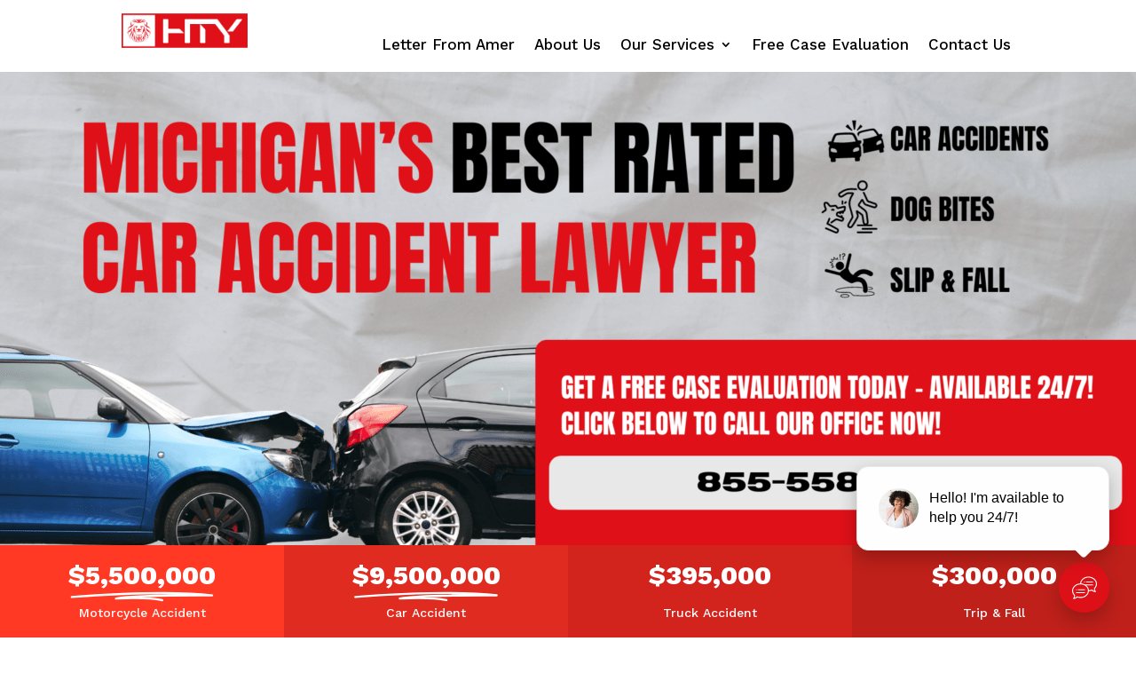

--- FILE ---
content_type: text/css
request_url: https://hakimlaw.com/wp-content/et-cache/275308/et-core-unified-tb-274762-tb-275888-deferred-275308.min.css?ver=1768234349
body_size: 1921
content:
.et_pb_section_0_tb_footer.et_pb_section{padding-top:0px;padding-bottom:0px;background-color:#000000!important}.et_pb_row_0_tb_footer.et_pb_row{padding-top:12px!important;padding-bottom:0px!important;padding-top:12px;padding-bottom:0px}.et_pb_section_5.et_pb_section{padding-top:110px;padding-bottom:110px;background-color:#000000!important}.et_pb_row_5.et_pb_row{padding-top:0px!important;padding-bottom:30px!important;padding-top:0px;padding-bottom:30px}.et_pb_text_6.et_pb_text,.et_pb_text_11.et_pb_text,.et_pb_text_13.et_pb_text{color:#df1018!important}.et_pb_text_6,.et_pb_text_13{line-height:1em;font-family:'Montserrat',Helvetica,Arial,Lucida,sans-serif;font-weight:900;font-size:16px;letter-spacing:2px;line-height:1em}.et_pb_text_7 h4{font-family:'Barlow',Helvetica,Arial,Lucida,sans-serif;font-weight:700;font-size:45px;color:#FFFFFF!important;text-align:left}.et_pb_button_0_wrapper .et_pb_button_0,.et_pb_button_0_wrapper .et_pb_button_0:hover{padding-top:13px!important;padding-right:50px!important;padding-bottom:13px!important;padding-left:40px!important}.et_pb_button_0_wrapper{margin-top:20px!important}body #page-container .et_pb_section .et_pb_button_0{color:#FFFFFF!important;border-width:2.1px!important;border-color:#FFFFFF;border-radius:100px;font-size:15px;font-family:'Barlow',Helvetica,Arial,Lucida,sans-serif!important;font-weight:700!important;background-color:RGBA(0,0,0,0)}body #page-container .et_pb_section .et_pb_button_0:hover{color:#000000!important;border-color:#FFFFFF!important;letter-spacing:0px!important;background-image:initial;background-color:#FFFFFF}body #page-container .et_pb_section .et_pb_button_0:hover:after,body #page-container .et_pb_section .et_pb_contact_form_1.et_pb_contact_form_container.et_pb_module .et_pb_button:hover:after{margin-left:.3em;left:auto;margin-left:.3em}body #page-container .et_pb_section .et_pb_button_0:after,body #page-container .et_pb_section .et_pb_contact_form_1.et_pb_contact_form_container.et_pb_module .et_pb_button:after{line-height:inherit;font-size:inherit!important;opacity:1;margin-left:.3em;left:auto;font-family:ETmodules!important;font-weight:400!important}.et_pb_button_0,.et_pb_button_1,.et_pb_button_2,.et_pb_button_3,.et_pb_button_4,.et_pb_contact_form_1.et_pb_contact_form_container.et_pb_module .et_pb_button{transition:color 300ms ease 0ms,background-color 300ms ease 0ms,border 300ms ease 0ms,letter-spacing 300ms ease 0ms}.et_pb_button_0,.et_pb_button_0:after,.et_pb_button_1,.et_pb_button_1:after,.et_pb_button_2,.et_pb_button_2:after,.et_pb_button_3,.et_pb_button_3:after,.et_pb_button_4,.et_pb_button_4:after{transition:all 300ms ease 0ms}.et_pb_row_6.et_pb_row,.et_pb_row_9.et_pb_row{padding-top:0px!important;padding-bottom:0px!important;padding-top:0px;padding-bottom:0px}.et_pb_image_3 .et_pb_image_wrap,.et_pb_image_4 .et_pb_image_wrap,.et_pb_image_5 .et_pb_image_wrap{border-radius:5px 5px 5px 5px;overflow:hidden}.et_pb_image_3,.et_pb_image_4,.et_pb_image_5{text-align:left;margin-left:0}.et_pb_button_1_wrapper .et_pb_button_1,.et_pb_button_1_wrapper .et_pb_button_1:hover,.et_pb_button_2_wrapper .et_pb_button_2,.et_pb_button_2_wrapper .et_pb_button_2:hover,.et_pb_button_3_wrapper .et_pb_button_3,.et_pb_button_3_wrapper .et_pb_button_3:hover{padding-top:11px!important;padding-right:20px!important;padding-bottom:11px!important;padding-left:20px!important}.et_pb_button_1_wrapper,.et_pb_button_2_wrapper,.et_pb_button_3_wrapper{margin-top:-44px!important;margin-right:20px!important}body #page-container .et_pb_section .et_pb_button_1,body #page-container .et_pb_section .et_pb_button_2,body #page-container .et_pb_section .et_pb_button_3{color:#000000!important;border-width:0px!important;border-color:#FFFFFF;border-radius:5px;font-size:13px;font-family:'Barlow',Helvetica,Arial,Lucida,sans-serif!important;font-weight:700!important;background-color:#FFFFFF}body #page-container .et_pb_section .et_pb_button_1:hover,body #page-container .et_pb_section .et_pb_button_2:hover,body #page-container .et_pb_section .et_pb_button_3:hover{color:#FFFFFF!important;border-color:#ca9c5e!important;letter-spacing:0px!important;background-image:initial;background-color:#ca9c5e}body #page-container .et_pb_section .et_pb_button_1:before,body #page-container .et_pb_section .et_pb_button_1:after,body #page-container .et_pb_section .et_pb_button_2:before,body #page-container .et_pb_section .et_pb_button_2:after,body #page-container .et_pb_section .et_pb_button_3:before,body #page-container .et_pb_section .et_pb_button_3:after,body #page-container .et_pb_section .et_pb_button_4:before,body #page-container .et_pb_section .et_pb_button_4:after{display:none!important}.et_pb_text_8.et_pb_text,.et_pb_text_9.et_pb_text,.et_pb_text_10.et_pb_text{color:rgba(255,255,255,0.67)!important}.et_pb_text_8,.et_pb_text_9,.et_pb_text_10{line-height:1.8em;font-family:'Barlow',Helvetica,Arial,Lucida,sans-serif;font-size:15px;line-height:1.8em;margin-top:-8px!important;max-width:353px}.et_pb_text_8 h5,.et_pb_text_9 h5,.et_pb_text_10 h5{font-family:'Barlow',Helvetica,Arial,Lucida,sans-serif;font-weight:700;font-size:24px;color:#FFFFFF!important;line-height:1.5em;text-align:left}.et_pb_section_6.et_pb_section{padding-top:80px;padding-bottom:80px;background-color:#F3F3F3!important}.et_pb_row_7.et_pb_row{padding-top:16px!important;padding-bottom:0px!important;padding-top:16px;padding-bottom:0px}.et_pb_text_11{line-height:1em;font-family:'Oswald',Helvetica,Arial,Lucida,sans-serif;font-weight:600;text-transform:uppercase;font-size:16px;letter-spacing:3px;line-height:1em}.et_pb_text_12 h1{font-family:'Oswald',Helvetica,Arial,Lucida,sans-serif;text-transform:uppercase;font-size:80px;color:#343434!important;line-height:1.1em;text-align:left}.et_pb_text_12 h3{font-family:'Oswald',Helvetica,Arial,Lucida,sans-serif;text-transform:uppercase;font-size:53px;color:#343434!important;line-height:1.1em;text-align:left}.et_pb_button_4_wrapper .et_pb_button_4,.et_pb_button_4_wrapper .et_pb_button_4:hover{padding-top:18px!important;padding-right:38px!important;padding-bottom:18px!important;padding-left:38px!important}.et_pb_button_4_wrapper{margin-top:16px!important}body #page-container .et_pb_section .et_pb_button_4{color:#343434!important;border-width:0px!important;border-color:#ffffff;border-radius:0px;letter-spacing:3px;font-size:14px;font-family:'Oswald',Helvetica,Arial,Lucida,sans-serif!important;background-color:#ffffff}body #page-container .et_pb_section .et_pb_button_4:hover{color:#ffffff!important;border-color:#343434!important;letter-spacing:3px!important;background-image:initial;background-color:#343434}.et_pb_section_7.et_pb_section{padding-top:61px;padding-bottom:110px}.et_pb_row_8.et_pb_row{padding-top:0px!important;padding-bottom:40px!important;padding-top:0px;padding-bottom:40px}.et_pb_text_14 h4{font-family:'Montserrat',Helvetica,Arial,Lucida,sans-serif;font-weight:900;font-size:50px;color:#000000!important;line-height:1.15em;text-align:center}.et_pb_text_14{max-width:596px}.et_pb_text_15.et_pb_text,.et_pb_text_17.et_pb_text,.et_pb_text_19.et_pb_text,.et_pb_text_21.et_pb_text,.et_pb_text_23.et_pb_text{color:#111111!important}.et_pb_text_15,.et_pb_text_17,.et_pb_text_19,.et_pb_text_21,.et_pb_text_23{line-height:1.8em;font-family:'Barlow',Helvetica,Arial,Lucida,sans-serif;font-size:15px;line-height:1.8em}.et_pb_text_16,.et_pb_text_18,.et_pb_text_20,.et_pb_text_22,.et_pb_text_24{font-weight:800}div.et_pb_section.et_pb_section_8{background-image:linear-gradient(151deg,#000000 0%,rgba(0,0,0,0.02) 100%),url(https://hakimlaw.com/wp-content/uploads/2022/07/DSC03224-scaled.jpg)!important}.et_pb_section_8.et_pb_section{padding-top:75px;padding-right:0px;padding-bottom:75px;padding-left:0px}.et_pb_text_25{font-weight:300}.et_pb_text_25 h2{font-family:'Montserrat',Helvetica,Arial,Lucida,sans-serif;font-weight:700;font-size:60px;color:#df1018!important;letter-spacing:1px;line-height:1.3em}.et_pb_text_25 h6{font-family:'Montserrat',Helvetica,Arial,Lucida,sans-serif;font-weight:300;text-transform:uppercase;font-size:16px;line-height:1.8em}.et_pb_blurb_0.et_pb_blurb .et_pb_module_header,.et_pb_blurb_0.et_pb_blurb .et_pb_module_header a,.et_pb_blurb_1.et_pb_blurb .et_pb_module_header,.et_pb_blurb_1.et_pb_blurb .et_pb_module_header a,.et_pb_blurb_2.et_pb_blurb .et_pb_module_header,.et_pb_blurb_2.et_pb_blurb .et_pb_module_header a{font-family:'Merriweather',Georgia,"Times New Roman",serif;font-weight:700;text-transform:uppercase;font-size:16px;line-height:1.2em}.et_pb_blurb_0.et_pb_blurb,.et_pb_blurb_1.et_pb_blurb,.et_pb_blurb_2.et_pb_blurb{font-family:'Rubik',Helvetica,Arial,Lucida,sans-serif;font-weight:300;font-size:16px}.et_pb_blurb_0 .et-pb-icon{font-size:16px;color:#ffffff;font-family:ETmodules!important;font-weight:400!important}.et_pb_blurb_1 .et-pb-icon,.et_pb_blurb_2 .et-pb-icon{font-size:16px;color:#ffffff;font-family:FontAwesome!important;font-weight:900!important}.et_pb_contact_form_1.et_pb_contact_form_container h1,.et_pb_contact_form_1.et_pb_contact_form_container h2.et_pb_contact_main_title,.et_pb_contact_form_1.et_pb_contact_form_container h3.et_pb_contact_main_title,.et_pb_contact_form_1.et_pb_contact_form_container h4.et_pb_contact_main_title,.et_pb_contact_form_1.et_pb_contact_form_container h5.et_pb_contact_main_title,.et_pb_contact_form_1.et_pb_contact_form_container h6.et_pb_contact_main_title{font-family:'Montserrat',Helvetica,Arial,Lucida,sans-serif;font-weight:900;color:#FFFFFF!important;text-align:right}.et_pb_contact_form_1.et_pb_contact_form_container .input,.et_pb_contact_form_1.et_pb_contact_form_container .input::placeholder,.et_pb_contact_form_1.et_pb_contact_form_container .input[type=checkbox]+label,.et_pb_contact_form_1.et_pb_contact_form_container .input[type=radio]+label{font-family:'Nunito Sans',Helvetica,Arial,Lucida,sans-serif;font-size:16px}.et_pb_contact_form_1.et_pb_contact_form_container .input::-webkit-input-placeholder{font-family:'Nunito Sans',Helvetica,Arial,Lucida,sans-serif;font-size:16px}.et_pb_contact_form_1.et_pb_contact_form_container .input::-moz-placeholder{font-family:'Nunito Sans',Helvetica,Arial,Lucida,sans-serif;font-size:16px}.et_pb_contact_form_1.et_pb_contact_form_container .input:-ms-input-placeholder{font-family:'Nunito Sans',Helvetica,Arial,Lucida,sans-serif;font-size:16px}.et_pb_contact_form_1.et_pb_contact_form_container{background-color:#df1018;padding-top:93px;padding-right:50px;padding-bottom:93px;padding-left:50px;margin-top:-165px!important}.et_pb_contact_form_1.et_pb_contact_form_container .input,.et_pb_contact_form_1.et_pb_contact_form_container .input[type="checkbox"]+label i,.et_pb_contact_form_1.et_pb_contact_form_container .input[type="radio"]+label i{border-color:#d8d8d8 #d8d8d8 #FFFFFF #d8d8d8;border-bottom-width:1px}body #page-container .et_pb_section .et_pb_contact_form_1.et_pb_contact_form_container.et_pb_module .et_pb_button{color:#FFFFFF!important;border-width:12px!important;border-color:#000000;border-radius:3px;letter-spacing:1px;font-size:15px;font-family:'Rubik',Helvetica,Arial,Lucida,sans-serif!important;font-weight:500!important;text-transform:uppercase!important;padding-right:2em;padding-left:0.7em;background-color:#000000!important}body #page-container .et_pb_section .et_pb_contact_form_1.et_pb_contact_form_container.et_pb_module .et_pb_button:hover{color:#df1018!important;border-color:#FFFFFF!important;letter-spacing:3px!important;background-image:initial!important;background-color:#FFFFFF!important}.et_pb_contact_form_1 .input,.et_pb_contact_form_1 .input[type="checkbox"]+label i,.et_pb_contact_form_1 .input[type="radio"]+label i{background-color:rgba(255,255,255,0)}.et_pb_contact_form_1 .input,.et_pb_contact_form_1 .input[type="checkbox"]+label,.et_pb_contact_form_1 .input[type="radio"]+label,.et_pb_contact_form_1 .input[type="checkbox"]:checked+label i:before,.et_pb_contact_form_1 .input::placeholder{color:#FFFFFF}.et_pb_contact_form_1 .input::-webkit-input-placeholder{color:#FFFFFF}.et_pb_contact_form_1 .input::-moz-placeholder{color:#FFFFFF}.et_pb_contact_form_1 .input::-ms-input-placeholder{color:#FFFFFF}.et_pb_contact_form_1 .et_pb_contact_submit{box-shadow:0px 24px 48px -6px rgba(0,0,0,0.2)}.et_pb_contact_form_1 .input[type="radio"]:checked+label i:before{background-color:#FFFFFF}.et_pb_column_18,.et_pb_column_19,.et_pb_column_20{background-color:#FFFFFF;border-radius:25px 25px 25px 25px;overflow:hidden;padding-top:35px;padding-right:40px;padding-bottom:40px;padding-left:40px;box-shadow:0px 35px 60px 0px rgba(0,0,0,0.1)}.et_pb_contact_form_container .et_pb_contact_field_5.et_pb_contact_field,.et_pb_contact_form_container .et_pb_contact_field_6.et_pb_contact_field,.et_pb_contact_form_container .et_pb_contact_field_7.et_pb_contact_field,.et_pb_contact_form_container .et_pb_contact_field_8.et_pb_contact_field{margin-bottom:20px!important}.et_pb_contact_field_9.et_pb_contact_field .et_pb_contact_field_options_title,.et_pb_contact_form_container .et_pb_contact_field_9.et_pb_contact_field .input,.et_pb_contact_form_container .et_pb_contact_field_9.et_pb_contact_field .input::placeholder,.et_pb_contact_form_container .et_pb_contact_field_9.et_pb_contact_field .input[type=checkbox]+label,.et_pb_contact_form_container .et_pb_contact_field_9.et_pb_contact_field .input[type=radio]+label{font-size:11px}.et_pb_contact_form_container .et_pb_contact_field_9.et_pb_contact_field .input::-webkit-input-placeholder{font-size:11px}.et_pb_contact_form_container .et_pb_contact_field_9.et_pb_contact_field .input::-moz-placeholder{font-size:11px}.et_pb_contact_form_container .et_pb_contact_field_9.et_pb_contact_field .input:-ms-input-placeholder{font-size:11px}.et_pb_contact_form_container .et_pb_contact_field_9.et_pb_contact_field .input,.et_pb_contact_form_container .et_pb_contact_field_9.et_pb_contact_field .input[type="checkbox"]+label i,.et_pb_contact_form_container .et_pb_contact_field_9.et_pb_contact_field .input[type="radio"]+label i{border-width:1px;border-color:#FFFFFF}.et_pb_text_8.et_pb_module,.et_pb_text_9.et_pb_module,.et_pb_text_10.et_pb_module{margin-left:0px!important;margin-right:auto!important}.et_pb_text_14.et_pb_module{margin-left:auto!important;margin-right:auto!important}@media only screen and (min-width:981px){.et_pb_row_5,body #page-container .et-db #et-boc .et-l .et_pb_row_5.et_pb_row,body.et_pb_pagebuilder_layout.single #page-container #et-boc .et-l .et_pb_row_5.et_pb_row,body.et_pb_pagebuilder_layout.single.et_full_width_page #page-container #et-boc .et-l .et_pb_row_5.et_pb_row,.et_pb_row_6,body #page-container .et-db #et-boc .et-l .et_pb_row_6.et_pb_row,body.et_pb_pagebuilder_layout.single #page-container #et-boc .et-l .et_pb_row_6.et_pb_row,body.et_pb_pagebuilder_layout.single.et_full_width_page #page-container #et-boc .et-l .et_pb_row_6.et_pb_row,.et_pb_row_7,body #page-container .et-db #et-boc .et-l .et_pb_row_7.et_pb_row,body.et_pb_pagebuilder_layout.single #page-container #et-boc .et-l .et_pb_row_7.et_pb_row,body.et_pb_pagebuilder_layout.single.et_full_width_page #page-container #et-boc .et-l .et_pb_row_7.et_pb_row,.et_pb_row_8,body #page-container .et-db #et-boc .et-l .et_pb_row_8.et_pb_row,body.et_pb_pagebuilder_layout.single #page-container #et-boc .et-l .et_pb_row_8.et_pb_row,body.et_pb_pagebuilder_layout.single.et_full_width_page #page-container #et-boc .et-l .et_pb_row_8.et_pb_row,.et_pb_row_9,body #page-container .et-db #et-boc .et-l .et_pb_row_9.et_pb_row,body.et_pb_pagebuilder_layout.single #page-container #et-boc .et-l .et_pb_row_9.et_pb_row,body.et_pb_pagebuilder_layout.single.et_full_width_page #page-container #et-boc .et-l .et_pb_row_9.et_pb_row{width:90%;max-width:1170px}}@media only screen and (max-width:980px){.et_pb_row_5,body #page-container .et-db #et-boc .et-l .et_pb_row_5.et_pb_row,body.et_pb_pagebuilder_layout.single #page-container #et-boc .et-l .et_pb_row_5.et_pb_row,body.et_pb_pagebuilder_layout.single.et_full_width_page #page-container #et-boc .et-l .et_pb_row_5.et_pb_row,.et_pb_row_6,body #page-container .et-db #et-boc .et-l .et_pb_row_6.et_pb_row,body.et_pb_pagebuilder_layout.single #page-container #et-boc .et-l .et_pb_row_6.et_pb_row,body.et_pb_pagebuilder_layout.single.et_full_width_page #page-container #et-boc .et-l .et_pb_row_6.et_pb_row{width:90%;max-width:460px}.et_pb_text_7,.et_pb_button_0_wrapper,.et_pb_text_12,.et_pb_text_14{margin-top:-10px!important}body #page-container .et_pb_section .et_pb_button_0:after,body #page-container .et_pb_section .et_pb_contact_form_1.et_pb_contact_form_container.et_pb_module .et_pb_button:after{line-height:inherit;font-size:inherit!important;margin-left:.3em;left:auto;display:inline-block;opacity:1;content:attr(data-icon);font-family:ETmodules!important;font-weight:400!important}body #page-container .et_pb_section .et_pb_button_0:before,body #page-container .et_pb_section .et_pb_contact_form_1.et_pb_contact_form_container.et_pb_module .et_pb_button:before{display:none}body #page-container .et_pb_section .et_pb_button_0:hover:after,body #page-container .et_pb_section .et_pb_contact_form_1.et_pb_contact_form_container.et_pb_module .et_pb_button:hover:after{margin-left:.3em;left:auto;margin-left:.3em}.et_pb_row_6.et_pb_row{margin-top:30px!important}.et_pb_image_3 .et_pb_image_wrap img,.et_pb_image_4 .et_pb_image_wrap img,.et_pb_image_5 .et_pb_image_wrap img{width:auto}.et_pb_button_1_wrapper,.et_pb_button_2_wrapper,.et_pb_button_3_wrapper{margin-top:-60px!important}.et_pb_text_8,.et_pb_text_9,.et_pb_text_10{margin-top:-18px!important}.et_pb_image_4,.et_pb_image_5,.et_pb_contact_form_1.et_pb_contact_form_container{margin-top:35px!important}.et_pb_row_7,body #page-container .et-db #et-boc .et-l .et_pb_row_7.et_pb_row,body.et_pb_pagebuilder_layout.single #page-container #et-boc .et-l .et_pb_row_7.et_pb_row,body.et_pb_pagebuilder_layout.single.et_full_width_page #page-container #et-boc .et-l .et_pb_row_7.et_pb_row,.et_pb_row_8,body #page-container .et-db #et-boc .et-l .et_pb_row_8.et_pb_row,body.et_pb_pagebuilder_layout.single #page-container #et-boc .et-l .et_pb_row_8.et_pb_row,body.et_pb_pagebuilder_layout.single.et_full_width_page #page-container #et-boc .et-l .et_pb_row_8.et_pb_row{width:90%;max-width:90%}.et_pb_text_12 h3{font-size:50px}.et_pb_button_4_wrapper{margin-top:0px!important}.et_pb_row_9,body #page-container .et-db #et-boc .et-l .et_pb_row_9.et_pb_row,body.et_pb_pagebuilder_layout.single #page-container #et-boc .et-l .et_pb_row_9.et_pb_row,body.et_pb_pagebuilder_layout.single.et_full_width_page #page-container #et-boc .et-l .et_pb_row_9.et_pb_row{width:90%;max-width:450px}.et_pb_contact_form_1.et_pb_contact_form_container .input,.et_pb_contact_form_1.et_pb_contact_form_container .input[type="checkbox"]+label i,.et_pb_contact_form_1.et_pb_contact_form_container .input[type="radio"]+label i{border-bottom-width:1px;border-bottom-color:#FFFFFF}}@media only screen and (max-width:767px){.et_pb_row_5,body #page-container .et-db #et-boc .et-l .et_pb_row_5.et_pb_row,body.et_pb_pagebuilder_layout.single #page-container #et-boc .et-l .et_pb_row_5.et_pb_row,body.et_pb_pagebuilder_layout.single.et_full_width_page #page-container #et-boc .et-l .et_pb_row_5.et_pb_row,.et_pb_row_6,body #page-container .et-db #et-boc .et-l .et_pb_row_6.et_pb_row,body.et_pb_pagebuilder_layout.single #page-container #et-boc .et-l .et_pb_row_6.et_pb_row,body.et_pb_pagebuilder_layout.single.et_full_width_page #page-container #et-boc .et-l .et_pb_row_6.et_pb_row,.et_pb_row_9,body #page-container .et-db #et-boc .et-l .et_pb_row_9.et_pb_row,body.et_pb_pagebuilder_layout.single #page-container #et-boc .et-l .et_pb_row_9.et_pb_row,body.et_pb_pagebuilder_layout.single.et_full_width_page #page-container #et-boc .et-l .et_pb_row_9.et_pb_row{max-width:90%}.et_pb_text_7 h4,.et_pb_text_14 h4{font-size:35px}.et_pb_text_7,.et_pb_button_0_wrapper,.et_pb_text_12,.et_pb_text_14{margin-top:-10px!important}body #page-container .et_pb_section .et_pb_button_0:after,body #page-container .et_pb_section .et_pb_contact_form_1.et_pb_contact_form_container.et_pb_module .et_pb_button:after{line-height:inherit;font-size:inherit!important;margin-left:.3em;left:auto;display:inline-block;opacity:1;content:attr(data-icon);font-family:ETmodules!important;font-weight:400!important}body #page-container .et_pb_section .et_pb_button_0:before,body #page-container .et_pb_section .et_pb_contact_form_1.et_pb_contact_form_container.et_pb_module .et_pb_button:before{display:none}body #page-container .et_pb_section .et_pb_button_0:hover:after,body #page-container .et_pb_section .et_pb_contact_form_1.et_pb_contact_form_container.et_pb_module .et_pb_button:hover:after{margin-left:.3em;left:auto;margin-left:.3em}.et_pb_row_6.et_pb_row{margin-top:25px!important}.et_pb_image_3 .et_pb_image_wrap img,.et_pb_image_4 .et_pb_image_wrap img,.et_pb_image_5 .et_pb_image_wrap img{width:auto}.et_pb_button_1_wrapper,.et_pb_button_2_wrapper,.et_pb_button_3_wrapper{margin-top:-60px!important;margin-right:20px!important}.et_pb_text_8,.et_pb_text_9,.et_pb_text_10{margin-top:-18px!important}.et_pb_image_4,.et_pb_image_5{margin-top:30px!important}.et_pb_text_12 h3{font-size:40px}.et_pb_button_4_wrapper{margin-top:0px!important}.et_pb_text_25 h2{font-size:36px}.et_pb_contact_form_1.et_pb_contact_form_container .input,.et_pb_contact_form_1.et_pb_contact_form_container .input[type="checkbox"]+label i,.et_pb_contact_form_1.et_pb_contact_form_container .input[type="radio"]+label i{border-bottom-width:1px;border-bottom-color:#FFFFFF}.et_pb_contact_form_1.et_pb_contact_form_container{margin-top:35px!important}}

--- FILE ---
content_type: text/plain
request_url: https://www.google-analytics.com/j/collect?v=1&_v=j102&a=1325073323&t=pageview&_s=1&dl=https%3A%2F%2Fhakimlaw.com%2Ffamily-law%2F&ul=en-us%40posix&dt=Family%20Law%20-%20Hakim%20Law&sr=1280x720&vp=1280x720&_u=YEDAAUABAAAAACAAI~&jid=1895636727&gjid=1624998557&cid=137480439.1769142795&tid=UA-179487774-1&_gid=319668000.1769142795&_r=1&_slc=1&gtm=45He61m0h1n81TVJ7RT9v832923691za200zd832923691&gcd=13l3l3l3l1l1&dma=0&tag_exp=103116026~103200004~104527906~104528500~104684208~104684211~105391253~115616986~115938466~115938468~116682876~117025847~117041587&z=279446404
body_size: -449
content:
2,cG-4YJ4NTCXV4